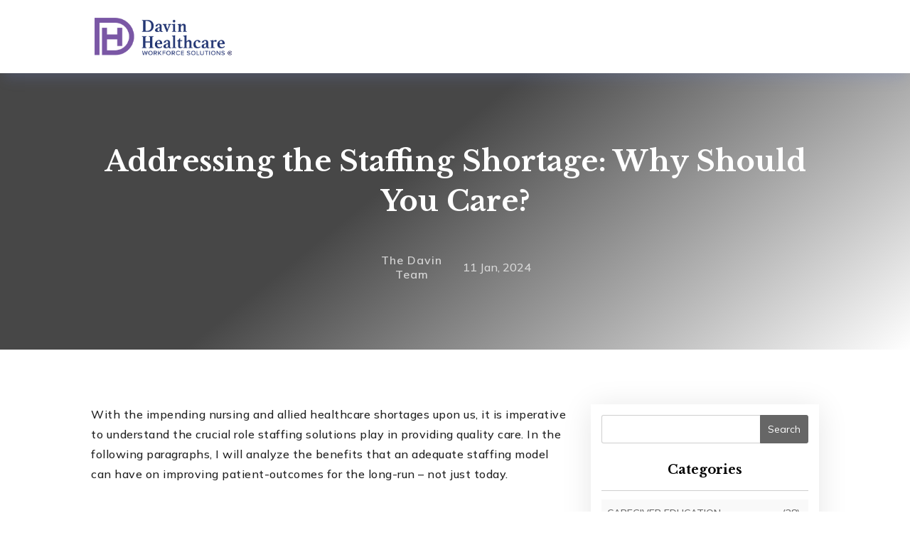

--- FILE ---
content_type: text/css
request_url: https://davinhealthcare.com/wp-content/plugins/davinhealthfeed/css/davinhealthfeed.css?ver=1.0
body_size: 8546
content:
:root {
    --color-primary: #263675;
    --color-text: #000;
    --color-text-light: #999;
    --color-border: #ccc;
    --color-background: #fff;

    --icon-down-arrow: "\25BE";
    --icon-up-arrow: "\25B4";
    --icon-check: "\2713";
    --icon-breadcrumb: "\203A";
}

/* === Main Component === */
.workforce-search {
    display: flex;
    flex-direction: column;
    gap: 2em 0;
}

.workforce-search .workforce-feed {
    flex: 1;
    position: relative;
}

@media (min-width: 768px) {
    .workforce-search {
        flex-direction: row;
        gap: 0 2em;
    }

    .workforce-search .workforce-filters {
        width: 240px;
    }
}


/* === Filters Component === */
.workforce-filters .workforce-filters__header {
    display: flex;
    justify-content: space-between;
    padding: 0.5em 0;
}

.workforce-filters .workforce-filters__title {
    font-size: 1em;
}

.workforce-filters .workforce-filters__reset {
    color: var(--color-text-light);
    text-decoration: underline;
    background: none;
    color: inherit;
    border: none;
    font: inherit;
    font-size: 0.9em;
    cursor: pointer;
    line-height: 1;
    display: none;
}

.workforce-filters .workforce-filters__filters {
    margin: 0;
    padding: 0;
    list-style: none;
}

.workforce-filters .workforce-filters__filter {
    border: 1px solid var(--color-border);
}

.workforce-filters .workforce-filters__filter:not(:last-child) {
    border-bottom: none;
}

.workforce-filters .workforce-filters__filter-toggle {
    width: 100%;
    background: none;
    color: inherit;
    padding: 0.25em 0.5em;
    border: none;
    font: inherit;
    cursor: pointer;
    text-align: left;
    font-size: 0.9em;
    display: flex;
    justify-content: space-between;
}


.workforce-filters .workforce-filters__filter-toggle::after {
    content: var(--icon-down-arrow);
}

.workforce-filters .workforce-filters__filter-toggle.active::after {
    content: var(--icon-up-arrow);
}

.workforce-filters .workforce-filters__filter-items {
    list-style: none;
    padding: 0;
    margin: 0;
    display: none;
}

.workforce-filters .workforce-filters__filter-item {
    padding: 0.5em 0.5em 0.5em 1em;
}

.workforce-filters .workforce-filters__filter-item:hover {
    text-decoration: underline;
}

.workforce-filters .workforce-filters__empty {
    display: none;
    font-size: 0.9em;
}

.workforce-filters .workforce-filters__filters:empty+.workforce-filters__empty {
    display: block;
}


/* === Custom Checkbox === */
.workforce-filters .workforce-filters__filter-item input[type="checkbox"] {
    clip: rect(0 0 0 0);
    clip-path: inset(100%);
    height: 1px;
    overflow: hidden;
    position: absolute;
    white-space: nowrap;
    width: 1px;
}

.workforce-filters .workforce-filters__filter-item input[type="checkbox"]+label {
    display: block;
    position: relative;
    padding-left: 1.6em;
    cursor: pointer;
    font-size: 0.9em;
    line-height: 1.2;
}

.workforce-filters .workforce-filters__filter-item input[type="checkbox"]+label::before {
    content: "";
    display: block;
    position: absolute;
    top: 0.1em;
    left: 0;
    width: 0.8em;
    height: 0.8em;
    background: var(--color-background);
    border: 0.1em solid var(--color-text);
    border-radius: 0.2em;
}

.workforce-filters .workforce-filters__filter-item input[type="checkbox"]+label::after {
    position: absolute;
    width: 0.2em;
    height: 0.2em;
    top: 0;
    left: 0.1em;
    font-weight: bold;
    color: var(--color-background);
    content: none;
}

.workforce-filters .workforce-filters__filter-item input[type="checkbox"]:focus+label::before {
    outline: 2px solid #000;
}

.workforce-filters .workforce-filters__filter-item input[type="checkbox"]:checked+label::before {
    background: var(--color-primary);
    border-color: var(--color-primary);
}

.workforce-filters .workforce-filters__filter-item input[type="checkbox"]:checked+label::after {
    content: var(--icon-check);
}


/* === Feed Component === */
.workforce-feed .workforce-feed__header {
    display: flex;
    justify-content: space-between;
    padding: 0.5em 0;
}

.workforce-feed .workforce-feed__title {
    font-size: 1.6em;
    margin: 0;
}

.workforce-feed .workforce-feed__listing {
    position: relative;
    margin: 0;
    padding: 0;
    list-style: none;
    display: flex;
    overflow-x: auto;
}

.workforce-feed .workforce-feed__listing table {
    flex: 1;
    border-collapse: collapse;
}

.workforce-feed .workforce-feed__listing th {
    padding: 0.5em;
    vertical-align: top;
    text-align: left;
}

.workforce-feed .workforce-feed__listing td {
    padding: 0.5em;
    vertical-align: top;
}

.workforce-feed .workforce-feed__listing tr,
.workforce-feed .workforce-feed__listing tbody tr:last-of-type {
    border-bottom: 1px solid var(--color-border);
}

.workforce-feed .workforce-feed__listing tbody tr {
    cursor: pointer;
}

.workforce-feed .workforce-feed__listing tbody td:empty::after {
    content: "--";
}

.workforce-feed .workforce-feed__listing tr .workforce-feed__listing--expand {
    position: relative;
    background: none;
    color: inherit;
    padding: 0 0.5em;
    border: none;
    font: inherit;
    cursor: pointer;
}

.workforce-feed .workforce-feed__listing tr .workforce-feed__listing--expand::after {
    content: var(--icon-down-arrow);
    font-size: 1.5em;
    line-height: 0.3;
    vertical-align: sub;
}

.workforce-feed .workforce-feed__listing tr.active .workforce-feed__listing--expand::after {
    content: var(--icon-up-arrow);
}

.workforce-feed .workforce-feed__listing--expand span {
    clip: rect(0 0 0 0);
    clip-path: inset(100%);
    height: 1px;
    overflow: hidden;
    position: absolute;
    white-space: nowrap;
    width: 1px;
}

.workforce-feed .workforce-feed__listing--details {
    display: none;
    cursor: default;
}

.workforce-feed .workforce-feed__listing--details__inner {
    text-align: center;
    padding: 1em 1em;
}

.workforce-feed .workforce-feed__listing--details__title {
    margin: 0;
    font-size: 1.2em;
}

.workforce-feed .workforce-feed__listing--details__subtitle {
    margin: 0;
    margin-bottom: 0.5em;
    font-size: 0.9em;
}

.workforce-feed .workforce-feed__listing--details__description {
    text-align: left;
    font-size: 0.9em;
}

.workforce-feed .workforce-feed__listing--details__requirements {
    font-size: 0.9em;
    font-weight: bold;
}

.workforce-feed .workforce-feed__listing--details__link {
    margin-top: 0.5em;
    border: 1px solid var(--color-border);
    padding: 0.5em 1em;
    text-decoration: none;
    font-size: 0.8em;
    transition: background 0.2s ease-in-out;
}

.workforce-feed .workforce-feed__listing:empty {
    display: none;
}

.workforce-feed .workforce-feed__empty {
    display: none;
}

.workforce-feed .workforce-feed__listing:empty+.workforce-feed__empty {
    display: block;
}

.workforce-feed .workforce-feed__loading {
    display: block;
    position: absolute;
    top: 0;
    left: 0;
    width: 100%;
    height: 100%;
    padding-top: 4em;
    background: rgba(255, 255, 255, 0.9);
    text-align: center;
}


/* === Job Listing Component === */
.workforce-job:empty {
    display: none;
}

.workforce-job:not(:empty)~.workforce-search {
    display: none;
}

.workforce-job .workforce-job__details p {
    margin: 0;
}

.workforce-job .workforce-job__details__header__breadcrumbs {
    display: flex;
    align-items: center;
    padding: 0.5em 0;
    list-style: none;
    margin: 0;
}

.workforce-job .workforce-job__details__header__breadcrumbs__item {
    font-size: 0.9em;
    color: var(--color-text-light);
}

.workforce-job .workforce-job__details__header__breadcrumbs__item::after {
    content: var(--icon-breadcrumb);
    margin: 0 0.5em;
}

.workforce-job .workforce-job__details__header__breadcrumbs__item:last-child::after {
    content: none;
}

.workforce-job .workforce-job__details__header__title {
    font-size: 1.6em;
    margin: 0;
}

.workforce-job .workforce-job__details__meta {
    margin: 1em 0;
}

.workforce-job .workforce-job__details__description,
.workforce-job .workforce-job__details__benefits,
.workforce-job .workforce-job__details__location {
    margin: 1em 0;
}

.workforce-job .workforce-job__details__description__title,
.workforce-job .workforce-job__details__benefits__title,
.workforce-job .workforce-job__details__location__title {
    font-size: 1.2em;
    margin: 0 0 0.5em 0;
}

.workforce-job .workforce-job__details__location__map {
    height: 300px;
}

--- FILE ---
content_type: text/css
request_url: https://davinhealthcare.com/wp-content/themes/scist-divi-child-theme/style.css?ver=1711037284
body_size: 8234
content:
/*======================================
Theme Name: Scist Divi Child Theme
Theme URI: https://scist.duogeeks.com/
Description: Scist Divi Child Theme is a professional theme psychology and counseling website. Packed with a fine assortment of templates for counseling, health presentations, and MindCare.
Version: 1.0
Author: Divi Awesome
Author URI: https://diviawesome.com/
Template: Divi
License:  GNU General Public License v2 or later
License URI:  http://www.gnu.org/licenses/gpl-2.0.html
======================================*/


/* You can add your own CSS styles here. Use !important to overwrite styles if needed. */

/***** Header ******/

/**CSS Code to dropdown hover background color**/
.top-menu li li a:hover { background-color:#263675 !important;
border-radius: 0px;}

/**CSS Code to Hide Hamburger Menu**/
.lwp-hide-mobile-menu.et_pb_menu .et_pb_menu__menu,.lwp-hide-mobile-menu.et_pb_fullwidth_menu .et_pb_menu__menu {
    display: flex !important;
}
 
.lwp-hide-mobile-menu .et_mobile_nav_menu {
    display: none;
}

/******* Mobile menu ********/

/** Remove the top line in the mobile menu **/
.et_mobile_menu {
border-top:0px;
}

/** Center-align moble menu items **/
.et_mobile_menu li {
text-align:left !important;
}

.et_mobile_menu li li, .et_mobile_menu li ul {
padding-left:0px !important;
}

/** Make mobile menu fullwidth **/
.et_mobile_menu {
min-width: 70vw;
margin-left: -14vw;
margin-top: 2.5vw;
}

/** Make the mobile menu full height **/
.et_mobile_menu {
min-height:50vh !important;
min-height: -webkit-fill-available;
padding-top:30px !important;
}
html {
height: -webkit-fill-available;
}


/** Make Divi Mobile Menu Scrollable **/
.et_mobile_menu {   
    overflow-y:scroll!important;
    max-height:60vh!important;
    -overflow-scrolling:touch!important;
    -webkit-overflow-scrolling:touch!important;
}

/** mobile menu location icon **/

.top-location > a:before {
    font-family: 'ETMODULES';
    content: '\e081';
    text-align: center;
    vertical-align: middle;
    margin-right: 10px;
    margin-left: -10px;
    color: #263675;
    font-size: 1em;
    transition: all .3s ease;
}

/** mobile menu mail icon **/

/*.top-tel > a:before {
    font-family: 'ETMODULES';
    content: '\e076';
    text-align: center;
    vertical-align: middle;
    margin-right: 10px;
    margin-left: -10px;
    color: #263675;
    font-size: 1em;
    transition: all .3s ease;
}*/

/** mobile menu mail icon **/

/*.top-mail > a:before {
    font-family: 'ETMODULES';
    content: '\e010';
    text-align: center;
    vertical-align: middle;
    margin-right: 10px;
    margin-left: -10px;
    color: #263675;
    font-size: 1em;
    transition: all .3s ease;
}*/


/***** This hides the sub menu items on mobile *****/
#page-container .mobile_nav li ul.hide {
    display: none !important;
}


/***** This adjusts the positioning and the background transparency of the parent menu item on mobile *****/
#page-container .mobile_nav .menu-item-has-children {
    position: relative;
}
#page-container .mobile_nav .menu-item-has-children > a {
    background: transparent;
}


/***** This styles the icon and moves it to the right *****/
#page-container .mobile_nav .menu-item-has-children > a + span {
    position: absolute;
    right: 0;
    top: 0;
    padding: 10px 20px;
    font-size: 20px;
    font-weight: 700;
    cursor: pointer;
    z-index: 3;
}


/***** Here you can swap out the actual icons *****/
#page-container span.menu-closed:before {
    content: "\50";
    display: block;
    color: #263675;
    font-size: 16px;
    font-family: ETmodules;
}

#page-container span.menu-closed.menu-open:before {
    content: "\4f";
}

/******* Back to top button *******/

/**      STYLE #2        **/

/** Rounded With Shadow and Rotate Effect Divi Back To Top Button By Duogeeks**/

.et_pb_scroll_top.et-pb-icon {
    background-color:#263675;
    border-radius: 50px;
    padding: 12px;
    margin-right: 15px;
    transition: .2s ease;
}

.et_pb_scroll_top.et-pb-icon:hover {
	transform:rotate(360deg);
	background-color:#000000;
	transition: .2s ease;
	box-shadow: 0px 2px 42px 0px rgba(89,55,80,0.70);
}

/******* change color of text highlight*******/
::-moz-selection {
  color: white;
  background: #ac9aca;
}

::selection {
  color: white;
  background: #ac9aca;
}



/*all product page sale fix*/

.et_pb_wc_images_0_tb_body span.onsale {
    background-color: #a57355!important;
    margin-left: 120px!important;
}


/*** all product page sale fix Responsive Styles Smartphone Portrait ***/
@media all and (max-width: 479px) {
	.et_pb_wc_images_0_tb_body span.onsale {
    margin-left: 60px!important;
	}
}



/*divi logo gallery light box disable*/



.disable-lightbox a {
pointer-events: none;
}
 
.disable-lightbox .et_overlay {
display: none !important;
}



/**********************
 * ********************
 * hubspot form styling
 * **********************
 * *********************
 * ********************/

#hsForm_d264d4c1-1bf8-4081-9e34-e2888839fd38 {
	font-family: 'Mulish';
}

#nurse_or_allied_healthcare_professional_-d264d4c1-1bf8-4081-9e34-e2888839fd38 {
	width: 100%;
	border-radius: 5px;
	padding: 9px;
}

#hsForm_d264d4c1-1bf8-4081-9e34-e2888839fd38 > div > div.actions > input {
	color: white;
	font-size: 16px;
	border-style: solid;
	border-width: 0px;
	background-image: linear-gradient(67deg,#263675 0%,#7a57a4 100%);
}

#hsForm_d264d4c1-1bf8-4081-9e34-e2888839fd38 input {
	width: 100%;
	border-radius: 5px;
	padding: 10px;
	margin-bottom: 30px;
}

#hsForm_d264d4c1-1bf8-4081-9e34-e2888839fd38 > fieldset:nth-child(1), #hsForm_d264d4c1-1bf8-4081-9e34-e2888839fd38 > fieldset.form-columns-3, #hsForm_d264d4c1-1bf8-4081-9e34-e2888839fd38 > fieldset:nth-child(3) {
	display: flex;
	flex-direction: row;
	width: 100%;
	max-width: 1080px;
	
}

#hsForm_d264d4c1-1bf8-4081-9e34-e2888839fd38 > fieldset:nth-child(1) > div.hs_firstname.hs-firstname.hs-fieldtype-text.field.hs-form-field, #hsForm_d264d4c1-1bf8-4081-9e34-e2888839fd38 > fieldset:nth-child(1) > div.hs_lastname.hs-lastname.hs-fieldtype-text.field.hs-form-field {
	width: 100%;
}

#firstname-d264d4c1-1bf8-4081-9e34-e2888839fd38, #lastname-d264d4c1-1bf8-4081-9e34-e2888839fd38 {
	width: 100%;
} 


/**********************
 * ********************
 * blog module style css
 * **********************
 * *********************
 * ********************/
/*make the parts of the blog post flexible*/
.roof-blog
.et_pb_post {
	display: flex;
	flex-direction: column;
}

.roof-blog
.et_pb_blog_grid .et_pb_post {
    border: 0px solid #d8d8d8!important;
    padding-left: 0px!important;
      padding-right: 0px!important;
    padding-top: 0px!important;
    background-color: #fff;
    word-wrap: break-word;
}

/*blog post featured image*/
.roof-blog
.et_pb_post .et_pb_image_container, .et_pb_post .entry-featured-image-url {
	order: 1;
}


/*blog post title*/
.roof-blog
.et_pb_post .entry-title {
	order: 2;
}


/*blog post meta*/
.roof-blog
.et_pb_post .post-meta {
	order: 3;
}


/*blog post excerpt and button*/
.roof-blog
.et_pb_post .post-content {
	order: 4;
}



/*adjust margin below blog post featured image*/
.roof-blog
.et_pb_post .entry-featured-image-url {
	margin-bottom: -10px;
}


.roof-blog
.et_pb_image_container::after {
    content: url(https://scist.duogeeks.com/wp-content/uploads/2021/06/shape.png);
    position: absolute;
    z-index: 9;
    bottom: -18px;
    left: 0;
    right: 0;
    display: block;
    width: 100%;
    height: auto;
    opacity: 1;
    overflow: hidden;
}

.roof-blog .et_pb_post .entry-featured-image-url::before {
	position: absolute;
	top: 50%;
	left: 50%;
	z-index: 2;
	display: block;
	content: '';
	width: 0;
	height: 0;
	background: rgba(255,255,255,.2);
	border-radius: 100%;
	-webkit-transform: translate(-50%, -50%);
	transform: translate(-50%, -50%);
	opacity: 0;
}
.roof-blog .et_pb_post:hover .entry-featured-image-url::before {
	-webkit-animation: circle .75s;
	animation: circle .75s;
}
@-webkit-keyframes circle {
	0% {
		opacity: 1;
	}
	40% {
		opacity: 1;
	}
	100% {
		width: 200%;
		height: 200%;
		opacity: 0;
	}
}
@keyframes circle {
	0% {
		opacity: 1;
	}
	40% {
		opacity: 1;
	}
	100% {
		width: 200%;
		height: 200%;
		opacity: 0;
	}
}


--- FILE ---
content_type: text/css
request_url: https://davinhealthcare.com/wp-content/themes/scist-divi-child-theme/Styles/home.css?ver=4.27.4
body_size: 6782
content:
/****** HOMEPAGE ******/


/**video blurb image size**/
.vide_pb_blurb_position_left .et_pb_main_blurb_image { 
  width: 90px !important;
}

.et_pb_image_container {
	margin: 0px;
}

/** To show  email modules one line **/
@media (min-width: 767px) {
	/*set the width of the input fields minus the width of the button*/
	.et_pb_newsletter_fields .et_pb_newsletter_field {
		flex-basis: calc(100% - 130px) !important;
	}
	/*set the width of the button*/
	.et_pb_newsletter_fields .et_pb_newsletter_button_wrap {
		flex-basis: 130px !important;
	}
}


/**align the heading and lines brown **/

.pa-heading-line-right h4 {
	display: flex;
	width: 100%;
	justify-content: center;
	align-items: center;
	text-align: center;
}


/**add and adjust the lines**/

.pa-heading-line-right h4:before {
	content: '';
	border-top: 2px solid;
	margin: 0 20px 0 0;
	flex: 1 0 2px;
	color: #263675 !important;
}

/**add spacing between heading and line **/

.pa-heading-line-right h4:before {
	margin: 0 20px 0 0px;
}


/**align the heading and lines white **/

.pa-heading-line-left h4 {
	display: flex;
	width: 100%;
	justify-content: center;
	align-items: center;
	text-align: center;
}


/**add and adjust the lines**/

.pa-heading-line-left h4:before {
	content: '';
	border-top: 1px solid;
	margin: 0 20px 0 0;
	flex: 1 0 1px;
	color: rgba(255,255,255,0.69);
}


/**add spacing between heading and line**/

.pa-heading-line-left h4:before {
	margin: 0 20px 0 0px;
}

/**special row 2nd column border redius**/

.rcorners1 {
  border-radius: 10px;
}


/**porfolio image aspect ratio square 1:1**/

.pa-portfolio-image-1-1 .et_portfolio_image {
  padding-top: 100%;
  display: block;
}

.pa-portfolio-image-1-1 .et_portfolio_image img {
  position: absolute;
  height: 100%;
  width: 100%;
  top: 0;
  left: 0;
  right: 0;
  bottom: 0;
  object-fit: cover;
}

/***** SLIDER 1 CSS By Divi Awesome *****/

/** Slider Dot Navigation **/

.slider-1 .et-pb-controllers a {
    background-color: #ffffff00 !important;
    border-radius: 50px;
    margin-right: 10px;
    padding: 4px;
    border: 4px solid #ffffff;
    transition: all .4s ease;
}

.slider-1 .et-pb-controllers a:hover {
    transition: all .4s ease;
	transform: scale(1.2);
}

.slider-1 a.et-pb-active-control {
    padding: 0 !important;
    border: 8px solid #fff !important;
	transition: all .4s ease;
}

.slider-1 a.et-pb-active-control:hover {
    transform: scale(1.2);
    transition: all .4s ease;
}

/** Slider Arrow Navigation **/

.slider-1 .et-pb-arrow-prev:before {
    content: "\44";
    background: #FFF;
    border-radius: 30px;
    color: #000000;
    padding: 4px 5px 4px 4px;
    font-size: 30px;
}

.slider-1 .et-pb-arrow-prev {
    transition: all .4s ease;
}
.slider-1 .et-pb-arrow-prev:hover {
    transform: scale(1.2);
    transition: all .4s ease;
}

.slider-1 .et-pb-arrow-next:before {
    content: "\45";
    background: #FFF;
    border-radius: 30px;
    color: #000000;
    padding: 4px 5px 4px 4px;
    font-size: 30px;
}

.slider-1 .et-pb-arrow-next {
    transition: all .4s ease;
}
.slider-1 .et-pb-arrow-next:hover {
    transform: scale(1.2);
    transition: all .4s ease;
}

/** Text Animation **/
.slider-1 .et_pb_slide_content h5{
	animation-duration: .7s !important;
    animation-delay: 1.4s !important;
	animation-timing-function: ease-in-out;
    animation-fill-mode: both;
	animation-name: fadeBottom;
}

.slider-1 .et_pb_slide_content p{
	animation-duration: .7s !important;
    animation-delay: 2s !important;
	animation-timing-function: ease-in-out;
    animation-fill-mode: both;
	animation-name: fadeBottom;
}
.slider-1 .et_pb_slide_content h4{
	animation-duration: .7s !important;
    animation-delay: 2.7s !important;
	animation-timing-function: ease-in-out;
    animation-fill-mode: both;
	animation-name: fadeBottom;
}

.slider-1 .et_pb_button_wrapper{
	animation-duration: .7s !important;
    animation-delay: 3.4s !important;
	animation-timing-function: ease-in-out;
    animation-fill-mode: both;
	animation-name: fadeBottom;
}


/***** Custom Video Popup *****/
/** Popup Close Icon Tweak **/
.mfp-wrap.mfp-close-btn-in.mfp-auto-cursor.mfp-fade.mfp-ready {
	top: 0px !important;
	position: fixed !important;
}
.mfp-iframe-holder .mfp-content {
    max-width: 70%;
}
.mfp-iframe-scaler button.mfp-close {
    top: -50px ;
}

.mfp-iframe-holder .mfp-close,
.mfp-image-holder .mfp-close,
.mfp-wrap .mfp-close:active {
    top: -50px !important;
}

.video_popup_lightbox .mfp-iframe-holder .mfp-close {
    top: -50px;
}

.video_popup {
    position: relative;
    -webkit-transition: all 0.3s ease-in-out;
    -moz-transition: all 0.3s ease-in-out;
    transition: all 0.3s ease-in-out;
    -webkit-transform: scale(1);
    -ms-transform: scale(1);
    transform: scale(1);
}

.video_popup a:before {
    content: 'play';
    cursor: pointer;
    position: absolute;
    top: calc(50% - 55px);
    left: calc(50% - 54.5px);
    z-index: 20;
    background-color: #a47355;
    padding: 55px 27px;
    border-radius: 50%;
    font-size: 20px;
    letter-spacing: 2px;
    text-transform: uppercase;
    color: #FFFFFF;
    -webkit-transition: all 0.2s ease-in-out;
    -moz-transition: all 0.2s ease-in-out;
    transition: all 0.2s ease-in-out;
}

.video_popup a:after {
    content: 'E';
    cursor: pointer;
    font-family: 'ETmodules';
    position: absolute;
    top: calc(50% - 55px);
    left: calc(50% - 47px);
    z-index: 20;
    background-color: #a47355;
    padding: 55px 27px;
    border-radius: 50%;
    font-size: 40px;
    text-transform: uppercase;
    color: #FFFFFF;
    opacity: 0;
    -webkit-transition: all 0.3s ease-in-out;
    -moz-transition: all 0.3s ease-in-out;
    transition: all 0.3s ease-in-out;
}

.video_popup.no_icon:before,
.video_popup.no_icon:after {
    display: none!important;
}



.video_popup:hover a:before {
    opacity: 0;
    padding: 65px 37px;
    left: calc(50% - 64.5px);
    top: calc(50% - 65px);
}

.video_popup:hover a:after {
    opacity: 1;
    padding: 65px 37px;
    left: calc(50% - 64.5px);
    top: calc(50% - 65px);
    font-size: 56.5px;
}

@media all and (max-width: 980px) {
    .video_popup a:before {
        top: calc(50% - 32.5px);
        left: calc(50% - 33px);
        padding: 33px 17px;
        font-size: 10px;
    }
    .video_popup a:after {
        top: calc(50% - 32.5px);
        left: calc(50% - 33px);
        padding: 33px 17px;
        font-size: 32px;
    }
    .video_popup:hover a:before {
        opacity: 0;
        padding: 40px 22px;
        left: calc(50% - 43px);
        top: calc(50% - 42.5px);
    }
    .video_popup:hover a:after {
        opacity: 1;
        padding: 40px 22px;
        left: calc(50% - 43px);
        top: calc(50% - 42.5px);
        font-size: 42px;
    }
}


--- FILE ---
content_type: text/css
request_url: https://davinhealthcare.com/wp-content/themes/scist-divi-child-theme/Styles/contact.css?ver=4.27.4
body_size: 506
content:
/*****Contact Page*****/

/** css to change send message button full width **/
.et_contact_bottom_container{
display: flex;
align-items: center;
margin-top: 10px;
justify-content: flex-start;
width: 100% !important;

}

/**To customize contact form error message**/
.et-pb-contact-message {
    position: relative;
  font-family: mulish;
    font-size: 14px;
    color: #000;
    line-height: 1.7em;
    font-weight: 700;
    -webkit-font-smoothing: antialiased;
    -moz-osx-font-smoothing: grayscale;
}



--- FILE ---
content_type: text/css
request_url: https://davinhealthcare.com/wp-content/themes/scist-divi-child-theme/Styles/blog.css?ver=4.27.4
body_size: 3359
content:
/** sidebar blog **/
.et_pb_with_border.et_pb_module.et_pb_sidebar_0.option-1.et_pb_widget_area.clearfix.et_pb_widget_area_left.et_pb_bg_layout_light {
    padding-right: 15px!important;
}

/** add padding, color, margin on tag which show in sidebar **/
.tagcloud a {
    font-size: 14px!important;
    padding: 0.5em 1em;
	color: #fff!important;
    background: #263675!important;
    display: inline-block;
    margin-bottom: 4px;
	margin-left: 2px;
	margin-right: 2px;
    border-radius: 3px;
    -webkit-transition: all .2s ease-in-out;
    transition: all .2s ease-in-out;
}
/** sidebar tag hover color **/
.tagcloud a:hover {
	color: #000;
    background: #263675;
}


.pa-blog-sidebar-list .entry-featured-image-url {
	width: 100px;
	float: left;
	margin-bottom: 0!important;
}

.pa-blog-sidebar-list .entry-title,
.pa-blog-sidebar-list .post-meta {
	width: calc(100% - 100px);
	float: left;
	padding-left: 10px;
}

.pa-blog-sidebar-list .entry-featured-image-url {
	padding-top: 100px;
	display: block;
}


/**  categores style up**/
li.cat-item a {
    width: 88%;
	 text-transform: uppercase;
    display: inline-grid;
}


/**style the wp-pagenavi pagination links**/
.wp-pagenavi a,
.wp-pagenavi span {
	color: black;
	background: #00000000;
	font-size: 14px !important;
	font-weight: bold !important;
	padding: 1em !important;
	margin: 2em 1em 1em 1em;
	border-radius: 5px;
	border-color: #00000000 !important;
	transition: all .2s;
}

/**style the wp-pagenavi current page number**/
.wp-pagenavi span.current {
	color: black !important;
	font-weight: bold;
	background: #26367520 !important;
	border-radius: 5px;
}

/**style the wp-pagenavi pagination links on hover**/
.wp-pagenavi a:hover {
	color: black !important;
	background: #26367520 !important;
}

/**style the wp-pagenavi pages text**/
.wp-pagenavi .pages {
    align: center;
	color: black;
	font-weight: bold;
	background-color: #00000000;
}

/*remove border and center the wp-pagenavi links*/
.wp-pagenavi {
	border: 0;
	text-align: center;
}

/**style the wp-pagenavi next posts link**/
.wp-pagenavi 
.nextpostslink {
	color: black !important;
}

/**style the wp-pagenavi previous posts link**/
.wp-pagenavi 
.previouspostslink {
    color: #fff !important;
}

/** sidebar title **/
.widgettitle {
text-align:center;
font-size:16px;
padding-bottom: 20px;
}

/** sidebar title bottom border **/
.widgettitle {
    border-bottom: solid 1px #66666650;
    margin-bottom: 12px;
}

/** sidebar title padding css **/
.et_pb_widget ul li {
background-color: #f9f9f9;
padding: 8px;
}

/** sidebar search bar **/
.option-1 .widget_search #searchsubmit {transition: all 0.2s ease-out; border: 1px solid #666666; background-color: #666666;}
.option-1 .widget_search #searchsubmit:hover { border: 1px solid #263675; background-color: #263675;}
        .option-1 .widget_search input#searchsubmit {color: #fff;}
        .option-1 .widget_search input#s {transition: all 0.2s ease-out; border: 1px solid #66666650;}
		.option-1 .widget_search input#s:focus {border: 1px solid #666666;}

/**blog image aspect ratio landscape 4:3**/
.pa-blog-image-4-3 .entry-featured-image-url {
  padding-top: 75%;
  display: block;
}

.pa-blog-image-4-3 .entry-featured-image-url img {
  position: absolute;
  height: 100%;
  width: 100%;
  top: 0;
  left: 0;
  right: 0;
  bottom: 0;
  object-fit: cover;
}






--- FILE ---
content_type: text/css
request_url: https://davinhealthcare.com/wp-content/themes/scist-divi-child-theme/Styles/pricingprograms.css?ver=4.27.4
body_size: 710
content:
/***** Pricing page/programs******/
/** custom accordin icon **/

.et_pb_toggle_title:before {
   content: "\33";
   transition: all .3s ease-in-out;
}

.et_pb_toggle_open .et_pb_toggle_title:before {
   content: "\33";
   transform: rotate(180deg);
}
/***** All programs/ all project *****/
/** Divi custom button **/

.aproject_blurb_with_button a.dg_button {
	display: block;
	bottom: 20%;
	top: 20%;
	width: 85%;
	padding: 6px 15px;
	transition: 0.5;
	cursor:pointer;
	font-size: 12px;
    background-color: #a47355;
	color: whitesmoke;
    border:none;
	border-radius: 6px;
}
/**  custom accordin close icon **/
.et_pb_toggle_open .et_pb_toggle_title:before {
display: block !important;
content: "\33";
}


--- FILE ---
content_type: text/css
request_url: https://davinhealthcare.com/wp-content/themes/scist-divi-child-theme/Styles/woocommerce.css?ver=4.27.4
body_size: 14616
content:
/**Woo all shop page**/
.et-db #et-boc .et-l .et_pb_widget_area_left {
    padding-right: 0px;
}

/**Styling the Add to cart and Info Button**/

.woocommerce ul.products li.product .button,
a.preview-product {
	font-family: ETModules;
	border: 2px solid #A57355;
	color: #A57355;
	font-size: 20px;
	padding: 4px!IMPORTANT;
	border-radius: 100px;
	height: 45px!important;
	width: 45px!important;
	text-align: center;
	transition: .3s ease;
  float: right;
  margin-top: -30px;
  margin-right: 10px;
}


/**Adding some Hover effect to buttons**/

.woocommerce ul.products li.product .button:hover,
a.preview-product:hover {
	background: #A57355!important;
	color: #fff!important;

	box-shadow: 0px 3px 20px #A57355;
}


/**Disbales the icon appear when you hover to add to cart button**/

.woocommerce ul.products li.product .button:after {
	display: none;
}


/**Some adjustments to More info button**/

a.preview-product {
	display: none;
}


/**Styling the Product Card**/

.woocommerce ul.products li.product {
	border-radius: 10px !important;
	box-shadow: 0px 3px 20px rgba(0, 0, 0, 0.08);
	transition: .3s ease;
	padding-bottom: 25px !important;
	background: #fff;
}


/**Adding Hover effect to product card**/

.woocommerce ul.products li.product:hover {
	box-shadow: 0px 3px 50px rgba(0, 0, 0, 0.14);
	transform: translate(0%, -5%);
}


/**Styling the View cart button**/

.woocommerce a.added_to_cart {
	font-family: Poppins;
	letter-spacing: 1px;
	color: #A57355;
	border: 2px solid #A57355;
	padding: 1px 6px;
	border-radius: 3px;
	margin-left: 10px;
	transition: .3s ease;
    float: right;
}


/**Adding hover effect to view cart button**/

.woocommerce a.added_to_cart:hover {
	background: #A57355;
	color: #fff;
}

/***** Making product one column in Mobile******/

@media (max-width: 767px) {
 body.et-db #et-boc .et-l .et_pb_shop ul.products.columns-1 li.product, 
 body.et-db #et-boc .et-l .et_pb_shop ul.products.columns-2 li.product, 
 body.et-db #et-boc .et-l .et_pb_shop ul.products.columns-3 li.product, 
 body.et-db #et-boc .et-l .et_pb_shop ul.products.columns-4 li.product, 
 body.et-db #et-boc .et-l .et_pb_shop ul.products.columns-5 li.product, 
 body.et-db #et-boc .et-l .et_pb_shop ul.products.columns-6 li.product, 
 body.et-db #et-boc .et-l .et_pb_wc_related_products ul.products.columns-1 li.product,  
 body.et-db #et-boc .et-l .et_pb_wc_related_products ul.products.columns-2 li.product,  
 body.et-db #et-boc .et-l .et_pb_wc_related_products ul.products.columns-3 li.product, 
 body.et-db #et-boc .et-l .et_pb_wc_related_products ul.products.columns-4 li.product, 
 body.et-db #et-boc .et-l .et_pb_wc_related_products ul.products.columns-5 li.product, 
 body.et-db #et-boc .et-l .et_pb_wc_related_products ul.products.columns-6 li.product, 
 body.et-db #et-boc .et-l .et_pb_wc_upsells ul.products.columns-1 li.product, 
 body.et-db #et-boc .et-l .et_pb_wc_upsells ul.products.columns-2 li.product, 
 body.et-db #et-boc .et-l .et_pb_wc_upsells ul.products.columns-3 li.product, 
 body.et-db #et-boc .et-l .et_pb_wc_upsells ul.products.columns-4 li.product, 
 body.et-db #et-boc .et-l .et_pb_wc_upsells ul.products.columns-5 li.product, 
 body.et-db #et-boc .et-l .et_pb_wc_upsells ul.products.columns-6 li.product {
        width: 100%!important;
        margin-right: 0%!important;
    }
}
@media all and (max-width: 767px) {
     .woocommerce-page ul.products li.product:nth-child(n) {
        margin: 0 0 11.5%!important;
        width: 100%!important;
    }
}




/**woocommerce paggination style**/
.woocommerce nav.woocommerce-pagination ul li {
border-right: 4px solid #fff;
background: white !important;
}
.page-numbers {
border: none !important;
}
.woocommerce-pagination .page-numbers a:link, .woocommerce-pagination .page-numbers a:visited {
display: block !important;
background: #000 !important;
color: #fff !important;
padding: 10px 12px 10px 12px  !important;
}
.woocommerce-pagination .page-numbers a:link, .woocommerce-pagination .page-numbers a:hover {
display: block !important;
background: #000000 !important;
color: #fff !important;
border-radius: 100px;
}
.woocommerce-pagination .page-numbers .current, .woocommerce-pagination .page-numbers li a:hover {
padding: 10px 12px 10px 12px  !important;
background: #a57355 !important;
color: #fff !important;
border-radius: 100px;
}



/******* woocommerce shop page *******/
/**woo all product view cart hide css**/
.woocommerce a.added_to_cart {
    padding-top: .1em;
    display: none;
}

/*** CHANGE COLORS ON THE FILTER DROPDOWN (THIS MAKES OTHER WOO DROPDOWNS MATCH AS WELL) ***/
select.orderby, /* woocommerce class is purposely left off so other dropdowns can match but you can add it if you prefer */
.woocommerce div.product form.cart .variations td select {
	background: #a47355;
	color: #fff !important;
	padding: 5px!important;
	font-weight: bold;
	    font-family: 'Mulish';
    -webkit-appearance: none !important;
    -moz-appearance: none !important;
}

p.woocommerce-result-count {
   color: #a47355!important;
	    font-family: 'Libre Baskerville';
	font-size: 16px!important;
		font-weight: semi-bold;
}
select.orderby {
    margin-bottom: 30px!important;
}

/*************************
 ************************* 
 * ************************
 * product filter
 * ************************
 * ************************* 
 * 
 * **/


.wpf_item label {
    cursor: pointer;
    vertical-align: middle;
    line-height: normal;
    margin-right: auto!important;
	padding-bottom: 0px!important;
	
}
.wpf_slider.ui-slider .ui-widget-header {
    background: #a47355!important;
    border: none;
}
.wpf_slider.ui-slider {
    height: 14px!important;
    background: rgba(0,0,0,.15);
    border: none;
    margin: 2.5em 0 .8em 0;
}
.wpf_slider.ui-slider .ui-slider-handle {
    border-radius: 50px;
    top: -3.4px!important;
    width: 1.2em!important;
    height: 1.2em!important;
    cursor: pointer;
    background: #fff;
}

label.wpf_item_name {
    color: #000!important;
    font-weight: 700!important;
}
.wpf_item.wpf_item_price {
    padding-top: 0px!important;
}
.wpf_item .wpf_item_name {
    font-weight: bold;
    font-size: 1em;
    display: block;
    cursor: auto;
    border-bottom: 0px solid rgba(0,0,0,.1)!important;
    margin: 0 0 .05em!important;
}
/*** Responsive Styles Smartphone Portrait ***/
@media all and (max-width: 479px) {
 .wpf_items_grouped .wpf_grouped_label:after {
    content: "\e801";
    font-family: "themify_wc_product_filter_icons";
    position: absolute;
    right: -18px!important;
    top: 16%;
    cursor: pointer;
    font-size: 10px;
    color: #fff;
    background-color: #A47355;
    padding: 8px;
	}
}
.wpf-slider-label {
    font-size: 18px;
    color: #000!important;
    font-family: 'Mulish';
}


.et-db #et-boc .et-l .et_pb_widget ul li {
    margin-bottom: .5em;
    width: 100%;
}
/**advance woo search**/


#et-boc .aws-container .aws-search-form .aws-form-btn {
    background: #a57355;
    border: 1px solid #a57355;
    margin: 0 0 0 -1px;
   
}
.aws-container .aws-search-form .aws-search-btn_icon {
    color: #fff;
}
#et-boc .aws-container .aws-search-field {
    border: 2px solid #a57355;
    border-radius: 1px;
    padding: 6px 15px;
}

.aws-search-result .aws_result_title {
    display: block;
    font-weight: bold;
  font-family: 'Mulish';;
    margin-bottom: 3px;
    color: #a57355;
}
.aws-search-result .aws_search_more a {
   display: none;
}
.aws-search-result .aws_onsale {
    background: #a57355 none repeat scroll 0 0;
}

.aws-container .aws-search-field {
	font-size: 14px;
	font-family: 'Mulish';
}


/*******WOO CART / CHECKOUT / ACCOUNT PAGES *******/
/** MAIN FORMS BACKGROUND COLOR **/
.woocommerce table.shop_table,
.woocommerce form.checkout_coupon, 
.woocommerce form.login, 
.woocommerce form.register,
#add_payment_method #payment, 
.woocommerce-cart #payment, 
.woocommerce-checkout #payment,
#customer_details, 
h3#order_review_heading,
form.woocommerce-EditAccountForm.edit-account {
	border: 0 !important; /* you can add a border if you prefer */
	background: #f5f5f5; /* this is the main background color for all forms */
}
/** FORM AND OTHER PADDING **/
#customer_details,
form.woocommerce-EditAccountForm.edit-account,
h3#order_review_heading {
	padding: 30px 20px;
}
/** ADJUST FORM ROUNDED EDGES ***/
#customer_details {
	border-top-left-radius: 5px;
	border-top-right-radius: 5px;
}
.woocommerce-checkout-review-order table.shop_table {
	border-top-left-radius: 0;
	border-top-right-radius: 0;
}
/** FIELDS ON CHECKOUT, CART, ACCOUNT PAGES **/
.woocommerce-account input, 
.woocommerce-checkout input,
#order_comments.input-text {
	background-color: #f5f5f5 !important;
	color: black !important; /* not the placeholder, the text color when typed */
	border: 1px solid #a57355; /* optional */
}
/** COUPON FIELD ONLY **/
.woocommerce-page #coupon_code.input-text { /* if you want your coupon different from other fields */
	background-color: #fff !important;
	border: 1px solid #a57355; /* optional */
	color: #a57355 !important;
	font-family: "Mulish";
	font-size: 18px !important; /* if you don't want the default giant font on the coupon field */
}
/** PLACEHOLDER TEXT ON ALL WOO PAGES **/
.woocommerce-page ::-webkit-input-placeholder {
    color: black !important;
}
.woocommerce-page :-ms-input-placeholder {
    color: black !important;
}
.woocommerce-page ::-moz-placeholder {
    color: black !important;
}
.woocommerce-page :-moz-placeholder { /* this isn't the same as above don't delete */
    color: black !important; 
}
/** THIS COMPENSATES FOR SHIP TO DIFF ADDRESS FIELD NOT ALIGNING **/
h3#ship-to-different-address {
	margin-top: -3px; 
}
/** ALL WOO BUTTONS **/
.woocommerce button.button.alt, 
.woocommerce-page button.button.alt,
.woocommerce a.button, 
.woocommerce-page a.button,
.woocommerce button.button,
.woocommerce-page button.button {
	text-transform: capitalize !important;
		font-family:"Mulish";
	background: #A57355!important;
	color: #fff!important;
} 
.woocommerce button.button.alt:hover, 
.woocommerce-page button.button.alt:hover,
.woocommerce a.button.alt:hover, 
.woocommerce-page a.button.alt:hover,
.woocommerce a.button:hover, 
.woocommerce-page a.button:hover,
.woocommerce button.button:hover,
.woocommerce-page button.button:hover {
			font-family:"Mulish";
	background: rgba(221,153,110,0.88) !important;
	color: #222 !important;
}
/** PAYMENT BOX ON CHECKOUT **/
#add_payment_method #payment div.payment_box, 
.woocommerce-cart #payment div.payment_box, 
.woocommerce-checkout #payment div.payment_box {
	background-color: #A57355;
	color: #fff;
}
#add_payment_method #payment div.payment_box::before, 
.woocommerce-cart #payment div.payment_box::before, 
.woocommerce-checkout #payment div.payment_box::before {
	border-bottom-color: #A57355;
}
#add_payment_method #payment ul.payment_methods, 
.woocommerce-cart #payment ul.payment_methods, 
.woocommerce-checkout #payment ul.payment_methods {
	border-bottom: 0;
}
/** BORDERS AND TABLES **/
.woocommerce form .form-row input.input-text, 
.woocommerce form .form-row textarea {
	border: 1px solid #a57355;
}
.woocommerce table.shop_table td,
#add_payment_method .cart-collaterals .cart_totals tr td, 
#add_payment_method .cart-collaterals .cart_totals tr th, 
.woocommerce-cart .cart-collaterals .cart_totals tr td, 
.woocommerce-cart .cart-collaterals .cart_totals tr th, 
.woocommerce-checkout .cart-collaterals .cart_totals tr td, 
.woocommerce-checkout .cart-collaterals .cart_totals tr th,
.woocommerce table.shop_table tbody th, 
.woocommerce table.shop_table tfoot td, 
.woocommerce table.shop_table tfoot th, 
.woocommerce-checkout #main-content .cart-subtotal td {
	font-family: "Mulish";
	border-top: 1px solid #b7a194;
}
.woocommerce table.shop_table_responsive tr:nth-child(2n) td, 
.woocommerce-page table.shop_table_responsive tr:nth-child(2n) td {
	background: transparent;
}
.woocommerce-checkout #content-area table th,
.woocommerce-checkout #content-area table td {
	padding-left: 20px;
}
.woocommerce form .form-row input.input-text, 
.woocommerce form .form-row textarea {
	font-size: 18px;
}
/** EXISTING ACCOUNT / ERROR BOXES BACKGROUND COLOR **/
.woocommerce-message, 
.woocommerce-error, 
.woocommerce-info {
	background: #f3ebe6 !important;
	color: #000!important;
}
/** ORDER NOTES ON CHECKOUT **/
.woocommerce-checkout .woocommerce form .form-row textarea {
	height: 150px; /* height of optional notes box */
}
/** STATE DROPDOWN SELECT COLOR **/
.select2-container--default .select2-results__option--highlighted[aria-selected], 
.select2-container--default .select2-results__option--highlighted[data-selected] {
	background: #a57355;
}
/** QUANTITY BOX **/
.woocommerce #content .quantity input.qty, 
.woocommerce .quantity input.qty, 
.woocommerce-cart table.cart td.actions .coupon .input-text, 
.woocommerce-page #content .quantity input.qty,
.woocommerce-page .quantity input.qty {
	color: #222 !important;
	background: #fff !important;
	border: 2px solid #a57355!important;
	font-family: "Mulish";
	height: 46px; /* you may need to change this based on your font size */
}

/** Change WC Acct Page Column Widths **/
@media only screen and (min-width: 769px) {
  .woocommerce-account .woocommerce-MyAccount-navigation {
    width: 25%;
  }
  .woocommerce-account .woocommerce-MyAccount-content { 
    width: 75%;
  }
}
/** Style WC Account Endpoint Links **/
nav.woocommerce-MyAccount-navigation ul {
  list-style-type: none;
  padding-left: 0;
  max-width:220px;
  font-size: 17px;
  line-height: 26px;
}
nav.woocommerce-MyAccount-navigation ul li {
      margin-left: 20px;
  padding: 8px 20px;
  background-color: rgba(0,0,0,0.05);
  border-bottom: 1px solid rgba(0,0,0,0.05);
}
nav.woocommerce-MyAccount-navigation ul li.is-active {
  background-color: rgba(0,0,0,0.1);
}
nav.woocommerce-MyAccount-navigation ul li.is-active a {
  color: rgba(0,0,0,0.8); cursor: default;
}
nav.woocommerce-MyAccount-navigation ul li.is-active:after {
  content: "";
  height: 0;
  width: 0;
  border-top: 20px solid transparent;
  border-left: 14px solid rgba(0,0,0,0.1);
  border-bottom: 20px solid transparent;
  float: right;
  margin-right: -34px;
  margin-top: -7px;
}
nav.woocommerce-MyAccount-navigation ul li:not(.is-active):hover {
  background-color: rgba(0,0,0,0.07);
}
nav.woocommerce-MyAccount-navigation ul li:not(.is-active):hover:after { 
  content: "";
  height: 0;
  width: 0;
  border-top: 20px solid transparent;
  border-left: 14px solid rgba(0,0,0,0.07);
  border-bottom: 20px solid transparent;
  float: right;
  margin-right: -34px;
  margin-top: -7px;
}



--- FILE ---
content_type: application/javascript
request_url: https://davinhealthcare.com/wp-content/plugins/davinhealthfeed/js/davinhealthfeed.js?ver=1.0
body_size: 4617
content:
jQuery(document).ready(function($) {
    applyQueryString();

    $('.workforce-filters__filter-toggle').click(function() {
        toggleAccordion($(this));
    });

    $('.workforce-filters__filter-item').click(function(e) {
        if (!$(e.target).is('input[type="checkbox"]')) {
            const checkbox = $(this).find('input[type="checkbox"]');
            const checked = checkbox.is(':checked');
            checkbox.prop('checked', !checked);
        }

        updateFeed();
    });

    $('.workforce-filters__reset').click(function() {
        $('.workforce-filters__filter-item input').prop('checked', false);
        updateFeed();
    });

    $(document).on('click', '.workforce-feed__listing tbody tr', function() {
        const button = $(this).find('.workforce-feed__listing--expand');
        const target = button.attr('aria-controls');
        const state = button.attr('aria-expanded') === 'true' ? 'false' : 'true';
        button.attr('aria-expanded', state);
        $(this).toggleClass('active');
        $(`#${target}`).toggle();
    });

    // Handles toggling each accordion section
    function toggleAccordion(toggleElem) {
        const state = toggleElem.attr('aria-expanded') === 'true' ? 'false' : 'true';
        toggleElem.attr('aria-expanded', state);
        toggleElem.toggleClass('active');
        toggleElem.parent().find('.workforce-filters__filter-items').slideToggle();
    }

    // Returns an array of the active filter values
    function getFilterValues() {
        const activeFilters = $('.workforce-filters__filter-item input:checked');
        const filterValues = [];
        activeFilters.each(function() {
            if (filterValues[$(this).attr('name')]) {
                filterValues[$(this).attr('name')].push($(this).val());
            } else {
                filterValues[$(this).attr('name')] = [$(this).val()];
            }
        });
        return filterValues;
    }

    // Applies the current query string to the filters
    function applyQueryString() {
        const queryString = window.location.search;
        const params = new URLSearchParams(queryString);

        const filterValues = [];
        for (const [key, value] of params) {
            filterValues[key] = value.split(',');
        }

        const filterKeys = Object.keys(filterValues);

        // Remove the job_id from the list of filters
        if (filterKeys.includes('job_id')) {
            filterKeys.splice(filterKeys.indexOf('job_id'), 1);
        }

        // Visually apply the filters
        if (filterKeys.length !== 0) {
            Object.keys(filterValues).forEach(key => {
                toggleAccordion($(`#${key}-toggle`));
                filterValues[key].forEach(value => {
                    $(`input[name="${key}"][value="${value}"]`).prop('checked', true);
                });
            });

            $('.workforce-filters__reset').show();
        }
    }

    // Updates the query string with the active filters
    function updateQueryString(filterValues) {
        const queryString = Object.keys(filterValues).map(key => {
            return key + '=' + filterValues[key].join(',');
        }).join('&');
        window.history.replaceState({}, '', '?' + queryString);
    }

    // Handle updating the search results
    function updateFeed() {
        const filterValues = getFilterValues();
        updateQueryString(filterValues);

        // Hide the clear button if there are no active filters
        if (Object.keys(filterValues).length > 0) {
            $('.workforce-filters__reset').show();
        } else {
            $('.workforce-filters__reset').hide();
        }

        $.ajax({
            url: '/wp-admin/admin-ajax.php',
            type: 'POST',
            data: {
                action: 'workforce_search',
                terms: {...filterValues}
            },
            dataType: 'json',
            beforeSend: function() {
                $('.workforce-feed__listing').append('<div class="workforce-feed__loading">One Moment...</div>');
            },
            success: function(data) {
                $('.workforce-feed__listing').html(data);
            },
            complete: function() {
                updateQueryString(filterValues);
            },
            error: function(errorThrown) {
                alert('There was an error loading the search results. Please try again later.');
                console.log(errorThrown);
                $('.workforce-feed__loading').remove();
                $('.workforce-feed__listing').html('');
            }
        });
    }
});

--- FILE ---
content_type: image/svg+xml
request_url: https://public.davinhealthcare.com/wp-content/uploads/2023/06/DHWS-LOGO.svg
body_size: 62994
content:
<?xml version="1.0" encoding="UTF-8"?>
<svg xmlns="http://www.w3.org/2000/svg" xmlns:xlink="http://www.w3.org/1999/xlink" id="Layer_1" data-name="Layer 1" viewBox="0 0 2198 608">
  <image width="2198" height="608" xlink:href="[data-uri]"></image>
</svg>
